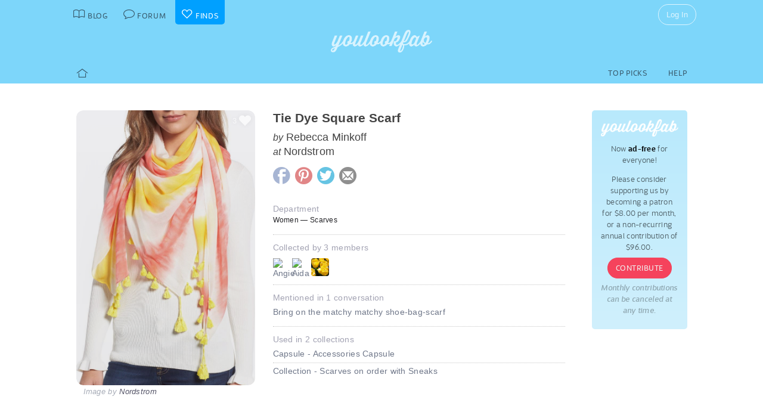

--- FILE ---
content_type: text/html; charset=UTF-8
request_url: https://youlookfab.com/finds/item/?product=72235
body_size: 10782
content:
<!DOCTYPE html>
		<!--[if lt IE 7]>      <html class="no-js lt-ie9 lt-ie8 lt-ie7"> <![endif]-->
		<!--[if IE 7]>         <html class="no-js lt-ie9 lt-ie8"> <![endif]-->
		<!--[if IE 8]>         <html class="no-js lt-ie9"> <![endif]-->
		<!--[if gt IE 8]><!--> <html class="no-js "> <!--<![endif]-->
		<head>
		  <meta charset="utf-8">
			<meta http-equiv="X-UA-Compatible" content="IE=edge,chrome=1">
						
		  <title>Item  &#8211;  YouLookFab Finds</title>
			
			<link href="https://plus.google.com/+Youlookfab" rel="publisher" />

					<!-- Google tag (gtag.js) -->
		<script async src="https://www.googletagmanager.com/gtag/js?id=G-JP7CCZ3YZC"></script>
		<script>
		  window.dataLayer = window.dataLayer || [];
		  function gtag(){dataLayer.push(arguments);}
		  gtag('js', new Date());

		  gtag('config', 'G-JP7CCZ3YZC');
		</script>
			<meta name="google-site-verification" content="PBGj2qKFZGcOJfRkw9WZ2-qfowHBMvS6AOAhQhFdtsE" />
	<meta name="alexaVerifyID" content="DuclDbkYvErqwT6ED45_nZBsPU4" />	
	<script type="text/javascript">var bb_ajaxurl = "https://youlookfab.com/welookfab/bb-admin/admin-ajax.php";</script>
<script type="text/javascript">var ajaxurl = "https://youlookfab.com/wp-admin/admin-ajax.php";</script>
		<script type="text/javascript">
			window._wpemojiSettings = {"baseUrl":"https:\/\/s.w.org\/images\/core\/emoji\/72x72\/","ext":".png","source":{"concatemoji":"https:\/\/youlookfab.com\/finds\/wp-includes\/js\/wp-emoji-release.min.js?ver=4.4.1"}};
			!function(a,b,c){function d(a){var c,d=b.createElement("canvas"),e=d.getContext&&d.getContext("2d");return e&&e.fillText?(e.textBaseline="top",e.font="600 32px Arial","flag"===a?(e.fillText(String.fromCharCode(55356,56806,55356,56826),0,0),d.toDataURL().length>3e3):"diversity"===a?(e.fillText(String.fromCharCode(55356,57221),0,0),c=e.getImageData(16,16,1,1).data.toString(),e.fillText(String.fromCharCode(55356,57221,55356,57343),0,0),c!==e.getImageData(16,16,1,1).data.toString()):("simple"===a?e.fillText(String.fromCharCode(55357,56835),0,0):e.fillText(String.fromCharCode(55356,57135),0,0),0!==e.getImageData(16,16,1,1).data[0])):!1}function e(a){var c=b.createElement("script");c.src=a,c.type="text/javascript",b.getElementsByTagName("head")[0].appendChild(c)}var f,g;c.supports={simple:d("simple"),flag:d("flag"),unicode8:d("unicode8"),diversity:d("diversity")},c.DOMReady=!1,c.readyCallback=function(){c.DOMReady=!0},c.supports.simple&&c.supports.flag&&c.supports.unicode8&&c.supports.diversity||(g=function(){c.readyCallback()},b.addEventListener?(b.addEventListener("DOMContentLoaded",g,!1),a.addEventListener("load",g,!1)):(a.attachEvent("onload",g),b.attachEvent("onreadystatechange",function(){"complete"===b.readyState&&c.readyCallback()})),f=c.source||{},f.concatemoji?e(f.concatemoji):f.wpemoji&&f.twemoji&&(e(f.twemoji),e(f.wpemoji)))}(window,document,window._wpemojiSettings);
		</script>
		<style type="text/css">
img.wp-smiley,
img.emoji {
	display: inline !important;
	border: none !important;
	box-shadow: none !important;
	height: 1em !important;
	width: 1em !important;
	margin: 0 .07em !important;
	vertical-align: -0.1em !important;
	background: none !important;
	padding: 0 !important;
}
</style>
<link rel='https://api.w.org/' href='https://youlookfab.com/finds/wp-json/' />
<link rel="EditURI" type="application/rsd+xml" title="RSD" href="https://youlookfab.com/finds/xmlrpc.php?rsd" />
<link rel="wlwmanifest" type="application/wlwmanifest+xml" href="https://youlookfab.com/finds/wp-includes/wlwmanifest.xml" /> 
<link rel="canonical" href="https://youlookfab.com/finds/item/" />
<link rel='shortlink' href='https://youlookfab.com/finds/?p=42' />
<link rel="alternate" type="application/json+oembed" href="https://youlookfab.com/finds/wp-json/oembed/1.0/embed?url=https%3A%2F%2Fyoulookfab.com%2Ffinds%2Fitem%2F" />
<link rel="alternate" type="text/xml+oembed" href="https://youlookfab.com/finds/wp-json/oembed/1.0/embed?url=https%3A%2F%2Fyoulookfab.com%2Ffinds%2Fitem%2F&#038;format=xml" />
		<link rel="shortcut icon" href="https://youlookfab.com/fab-theme/youlookfab7.5/images/favicon.ico?v=?v=youlookfab7.5-1234" type="image/x-icon" />
		<link rel="apple-touch-icon" href="https://youlookfab.com/fab-theme/youlookfab7.5/images/touch-icon-180x180.png?v=?v=youlookfab7.5-1234">
		<meta name="apple-mobile-web-app-title" content="YouLookFab">
		
		<link rel="stylesheet" href="https://youlookfab.com/fab-theme/youlookfab7.5/styles/css/finds.css?v=youlookfab7.5-1234"><meta property="og:site_name" content="YouLookFab"><meta property="og:title" content="Tie Dye Square Scarf"><meta property="og:type" content="website"><meta property="og:url" content="https://youlookfab.com/finds/item/?product=72235"><meta property="og:image" content="https://youlookfab.com/upload/products/f26c86c2e5e574cf072f43fa3e5612dc873-image.jpg"><meta property="og:description" content="I found this item at youlookfab.com. It is available at Nordstrom.">		
					<meta name="description" content="Rebecca Minkoff - Tie Dye Square Scarf">	
		
				
			<meta name="keywords" content="fashion,style,Scarves,Nordstrom,Rebecca Minkoff">
					
				
					
				<script src="https://youlookfab.com/fab-theme/youlookfab7.5/scripts/lib/modernizr/modernizr-2.6.2.min.js"></script>
				</head>
		<body class=" finds item no-background logged-out">
			
								
			<!--[if lt IE 8]>
      	<div class="site-error">You are using an <strong>outdated</strong> browser. Please <a href="http://browsehappy.com/">upgrade your browser</a> or <a href="http://www.google.com/chromeframe/?redirect=true">activate Google Chrome Frame</a> to improve your experience.</div>
			<![endif]-->
			<noscript>
				<div class="site-error">
					Please <a href="http://enable-javascript.com/" target="_blank">enable Javascript</a> in your browser to get the full YLF experience.
				</div>
			</noscript>
		
									
								

				
					<div id="container">
					
						<div id="header">
									<div id="titlebar">
			<div class="stretchy-content-area">
						<table class="titlebar-nav">
			<tr>
				<td class="blog title-tab">
					<a href="https://youlookfab.com/">
						<span aria-hidden="true" class="icon icon-blog"></span>
						<span class="tab-text">Blog</span>
					</a>
				</td>
				<td class="forum title-tab">
					<a href="https://youlookfab.com/welookfab/">
						<span aria-hidden="true" class="icon icon-forum"></span>
						<span class="tab-text">Forum</span>
					</a>
				</td>
									<td class="finds title-tab">
						<a href="https://youlookfab.com/finds/">
							<span aria-hidden="true" class="icon icon-finds"></span>
							<span class="tab-text">Finds</span>
						</a>
					</td>
							</tr>
		</table>
		<div class="titlebar-right">
							<div class="titlebar-search">
									</div>
						
	<div class="modal-popup click-popup login-button fg-content">
				
		<div class="open-popup"><span  class = "titlebar-login" >Log In</span></div>
		<div class="popup-background" style="display: none;"> 			<div class="popup-window">
				<div class="popup-arrow"></div>
				<div class="popup-inner">
					<div class="popup-content">
								<div class="popup-header">
			<h1 class="big-logo"><a href="https://youlookfab.com"></a></h1>
		</div>
			
	
	<form class="login" name="login-form" action="https://youlookfab.com/login/" method="post">
		
					<label for="log">Username</label>
			  <input type="text" name="log" placeholder="Username">
		
					<label for="pwd">Password</label>
		    <input type="password" name="pwd" placeholder="Password">

		<label class="remember">
			<input name="rememberme" type="checkbox" class="rememberme" value="forever" />
			Remember Me		</label>

		<input type="submit" name="wp-submit" class="wp-submit" value="Log In" />

		<div class="clear"></div>
	
		<input type="hidden" name="redirect_to" value="/finds/item/?product=72235" />		
	</form>

		
	<div class="popup-footer signup">	
		<p class="fg-explanation">Not a member? <a href="https://youlookfab.com/signup/">Sign up</a> to chat about style and share outfits with a friendly community.</p>		
	</div>
	
						</div>
											<div class="close-popup">&times;</div>
									</div>
			</div>
			<div class="clear"></div>
		</div>
			</div>

	 
		</div>
						<div class="clear"></div>
			</div>
		</div>
											
		<div id="masthead" class="body-part">
			<div class="content-area">
				<div   ><h1  class = "small-logo" ><a     href="https://youlookfab.com"   ><div class="for-subscriber" title="Thank you for being a Patron"><span aria-hidden="true" class="icon icon-heart"></span></div></a></h1></div>				<div class="clear"></div>
			</div>
		</div>
								</div>

						<div id="main" class="body-part">
						
								
		<div id="menubar">
			<div class="stretchy-content-area">
					
		
		<div class="menubar menu-left">
			<div class="menu-selector">
				<a class="all " href="https://youlookfab.com/finds/">
					<span aria-hidden="true" class="icon icon-home"></span>				</a>
							</div>
			
					</div>
		
					<div class="menubar menu-right">
				<div class="menu-selector">
					<a class="picks " href="https://youlookfab.com/finds/picks/">Top Picks</a>	
					<a class="help " href="https://youlookfab.com/finds/help/">Help</a>
				</div>
			
							</div>
		
						<div class="clear"></div>
			</div>
			<div class="clear"></div>
		</div>
				
							<div id="page">
								
									<section>
				<div class="content-area">
					<div class="right-column content-column">
						<div class="content-block fg-content">
																<div class="payments-subscribe-sidebar">
			<div class="payments-logo">
			</div>
			<p>
				Now <strong>ad-free</strong> for everyone!
			</p> 
			<p>
				Please consider supporting us by becoming a patron for $8.00 per month, or a non-recurring annual contribution of $96.00.
			</p>	
			<a class = "payments-subscribe-button-new"    href="https://youlookfab.com/contribute/"   >Contribute</a>			<p class="fineprint">
				Monthly contributions can be canceled at any time.
			</p>
		</div>
								</div>
					</div>

							
					<article class="finds-product finds-product-page left-column content-column noncollected finds-stage-1 finds-product-72235 collector-product" id="" data-product-id="72235">		
		<header class="left-block-primary content-block">
							
		<a class="item-source" href="http://shop.nordstrom.com/S/4604807?fashionColor=HIBISCUS%20RED%20SWATCH%20IMAGE%20SELECTED"  onclick="clicky.log('http://72235.youlookfab_finds.find','Tie Dye Square Scarf');" target="_blank">
			<div class="item-title">
				Tie Dye Square Scarf			</div>
							<div class="item-brand">
					<span class="prefix">by</span> Rebecca Minkoff				</div>
										<div class="item-store">
					<span class="prefix">at</span> Nordstrom				</div>
					</a>
	
								
					
		<div class="item-share item-share-simple finds-share ">
			<a class="finds-share-facebook sharing-popup" href="https://www.facebook.com/sharer/sharer.php?u=https%3A%2F%2Fyoulookfab.com%2Ffinds%2Fitem%2F%3Fproduct%3D72235">
				<span aria-hidden="true" class="icon icon-facebook"></span>			</a>
			<a class="finds-share-pinterest sharing-popup" data-pin-do="none" href="http://pinterest.com/pin/create/button/?url=https%3A%2F%2Fyoulookfab.com%2Ffinds%2Fitem%2F%3Fproduct%3D72235&media=https%3A%2F%2Fyoulookfab.com%2Fupload%2Fproducts%2Ff26c86c2e5e574cf072f43fa3e5612dc873-image.jpg&description=Tie%20Dye%20Square%20Scarf">
				<span aria-hidden="true" class="icon icon-pinterest"></span>			</a>
			<a class="finds-share-twitter sharing-popup" href="http://twitter.com/home?status=Tie%20Dye%20Square%20Scarf%20https%3A%2F%2Fyoulookfab.com%2Ffinds%2Fitem%2F%3Fproduct%3D72235%20via%20%40youlookfab">
				<span aria-hidden="true" class="icon icon-twitter"></span>			</a>
			<a class="finds-share-email" href="mailto:?subject=Fab%20Find&body=I%20thought%20you%20might%20like%20this%20item%3A%20https%3A%2F%2Fyoulookfab.com%2Ffinds%2Fitem%2F%3Fproduct%3D72235">
				<span aria-hidden="true" class="icon icon-email"></span>			</a>
		</div>
		
				</header>
		
		<div class="left-block-secondary content-block">
			<div class="finds-product-card">
						
		<div class="finds-product-image">
			<a class="finds-product-link" href="http://shop.nordstrom.com/S/4604807?fashionColor=HIBISCUS%20RED%20SWATCH%20IMAGE%20SELECTED"  onclick="clicky.log('http://72235.youlookfab_finds.find','Tie Dye Square Scarf');" target="_blank">
				<img class="product-image" data-original="https://youlookfab.com/upload/products/f26c86c2e5e574cf072f43fa3e5612dc873-image.jpg" src="https://youlookfab.com/upload/products/f26c86c2e5e574cf072f43fa3e5612dc873-place.png">
				<div class="finds-product-link-overlay"></div>
								
				
		<div class="product-text-overlay-outer">
			<div class="product-text-overlay-inner">
				<div class="product-text">
					<div  class = "product-store" >Shop for this item at Nordstrom</div>				</div>
			</div>
		</div>
		
					</a>
			
								
						
							<div class="finds-product-picked ">
					<span aria-hidden="true" class="icon icon-checkmark"></span><span class="description-text not-small">Top Pick</span>
				</div>
						
						
								<div class="finds-collect-count">
						<div data-id="72235">
							<span class="button-text"><span  class = "finds-number-count number-count description-text" >3</span><span aria-hidden="true" class="icon icon-heart"></span></span>
						</div>
					</div>
							</div>
		
					</div>
		 
			<div class="item-credit">
						 			<span class="default-cover">Image by <a   target = "_blank"  href="http://nordstrom.com"   >Nordstrom</a></span>
					 			<span class="custom-cover">Image by you - <a class="restore-cover" href="">restore default cover</a></span>
	 		</div>
		</div>
				
		<div class="item-details left-block-primary content-block">
								
		<div class="finds-meta finds-department">
			<label>Department</label>
							<div class="noncollected-only">Women &mdash; Scarves</div>
					</div>
		
								
			<div class="collected-only">
							</div>
			
							<div class="finds-meta finds-collected-by">
					Collected by 3 members					<div class="finds-meta-attachments">
						<a class = "finds-collector"  target = "_blank"  href="https://youlookfab.com/member/angie/"   ><img src="https://youlookfab.com/upload/avatars/4eb33d758365122e845172b90e0854c8163-bpthumb.jpg" class="avatar-thumb" id=""  title="Angie" alt="Angie" /></a><a class = "finds-collector"  target = "_blank"  href="https://youlookfab.com/member/aida/"   ><img src="https://youlookfab.com/upload/avatars/5197f43a3e449f170c5010d5c767aa8072c8-bpthumb.jpg" class="avatar-thumb" id=""  title="Aida" alt="Aida" /></a><a class = "finds-collector"  target = "_blank"  href="https://youlookfab.com/member/chocogirl/"   ><img src="https://youlookfab.com/fab-theme/youlookfab7.5/avatars/default11-bpthumb.jpg" class="avatar-thumb" id=""  title="Annie" alt="Annie" /></a>						<div class="clear"></div>
					</div>
				</div>
													
			<div class="finds-meta finds-mentions">
				Mentioned in 1 conversation										<div class="finds-meta-attachments">
						<a href="https://youlookfab.com/welookfab/topic/bring-on-the-matchy-matchy-shoe-bag-scarf" target="_blank">Bring on the matchy matchy shoe-bag-scarf</a>
					</div>
							</div>
			
									
			<div class="finds-meta finds-mentions">
				Used in 2 collections										<div class="finds-meta-attachments">
						<a href="https://youlookfab.com/finds/collections/?collection=11572" target="_blank">Capsule - Accessories Capsule</a>
					</div>
									<div class="finds-meta-attachments">
						<a href="https://youlookfab.com/finds/collections/?collection=4186" target="_blank">Collection - Scarves on order with Sneaks</a>
					</div>
							</div>
			
						
					</div>
		<div class="clear"></div>
		
		<div class="collected-only left-block-full content-block">	
			<div class="section-title">Your Photos of this Item</div><div  class = "images-uploaded" ><div id="image-uploader" data-object="{&quot;product_id&quot;:&quot;72235&quot;}"></div></div>		</div>
		<div class="clear"></div>
		<div class="left-block-full content-block">
					</div>
		
		</article>				
											<article class="finds-related-products left-column content-column">
				
							<div class="left-block-full content-block">					
								<div class="section-title">
									Recently collected from <span class="proper-noun">Nordstrom</span>
								</div>
								<div id = "finds-page"  ><div id = "finds-pagination" class = "browse-pagination browse-pagination-top" ><div  class = "pagination-links" ><span  class = "page-numbers" >Page 1</span><a href="" data-page="2" class="page-numbers next"></a><div  class = "clear" ></div></div></div><div  class = "finds-group-container finds-product-card-group finds-group-card-small" ><div  class = "finds-card-size" ><span  class = "small" >S</span><span  class = "medium" >M</span><span  class = "large" >L</span><input type="hidden" name="finds-card-size" id="finds-card-size" value="small"></div><div class="finds-loading"><div class="spinner"></div></div><div class="finds-group finds-group-loading">		<div class="finds-item finds-page-1 finds-decapage-0" id="223121">
					<div class="finds-item-content">
			<div class="finds-product finds-product-card  noncollected finds-stage-1 finds-product-223121 collector-product" id="" data-product-id="223121">		
		<div class="finds-product-image">
			<a class="finds-product-link" href="https://www.nordstrom.com/s/nadege-dress/8805599?fashionColor=Yellow%20Flower%20Fields"  onclick="clicky.log('http://223121.youlookfab_finds.find','Nadege Dress');" target="_blank">
				<img class="product-image" data-original="https://youlookfab.com/upload/products/7f9899f2e317178c7562246982077a8b713-mini.jpg" src="https://youlookfab.com/upload/products/7f9899f2e317178c7562246982077a8b713-place.png">
				<div class="finds-product-link-overlay"></div>
								
				
		<div class="product-text-overlay-outer">
			<div class="product-text-overlay-inner">
				<div class="product-text">
					<div  class = "product-store" >Nordstrom</div><div  class = "not-small product-title" >LA LIGNE Nadege Dress</div>				</div>
			</div>
		</div>
		
					</a>
			
								
							<a class="finds-product-info-link" target="_blank" href="https://youlookfab.com/finds/item/?product=223121">
					<span aria-hidden="true" class="icon icon-info"></span>				</a>
				<div class="finds-product-info">
					<span aria-hidden="true" class="icon icon-info"></span>					<span class="description-text"><span class="not-small">View </span>Info</span>
				</div>
						
							<div class="finds-product-picked ">
					<span aria-hidden="true" class="icon icon-checkmark"></span><span class="description-text not-small">Top Pick</span>
				</div>
						
						
								<div class="finds-collect-count">
						<div data-id="223121">
							<span class="button-text"><span  class = "finds-number-count number-count description-text" >1</span><span aria-hidden="true" class="icon icon-heart"></span></span>
						</div>
					</div>
							</div>
		
		</div>		</div>
				</div>
				<div class="finds-item finds-page-1 finds-decapage-0" id="223119">
					<div class="finds-item-content">
			<div class="finds-product finds-product-card  noncollected finds-stage-1 finds-product-223119 collector-product" id="" data-product-id="223119">		
		<div class="finds-product-image">
			<a class="finds-product-link" href="https://www.nordstrom.com/s/enamel-blue-butterfly-bangle/8706778?fashionColor=Multi%20&%20Gold"  onclick="clicky.log('http://223119.youlookfab_finds.find','Enamel Blue Butterfly Bangle');" target="_blank">
				<img class="product-image" data-original="https://youlookfab.com/upload/products/dde6a0d051f622cbc24c2599d63ff140686-mini.jpg" src="https://youlookfab.com/upload/products/dde6a0d051f622cbc24c2599d63ff140686-place.png">
				<div class="finds-product-link-overlay"></div>
								
				
		<div class="product-text-overlay-outer">
			<div class="product-text-overlay-inner">
				<div class="product-text">
					<div  class = "product-store" >Nordstrom</div><div  class = "not-small product-title" >Fable England Enamel Blue Butterfly Bangle</div>				</div>
			</div>
		</div>
		
					</a>
			
								
							<a class="finds-product-info-link" target="_blank" href="https://youlookfab.com/finds/item/?product=223119">
					<span aria-hidden="true" class="icon icon-info"></span>				</a>
				<div class="finds-product-info">
					<span aria-hidden="true" class="icon icon-info"></span>					<span class="description-text"><span class="not-small">View </span>Info</span>
				</div>
						
							<div class="finds-product-picked ">
					<span aria-hidden="true" class="icon icon-checkmark"></span><span class="description-text not-small">Top Pick</span>
				</div>
						
						
								<div class="finds-collect-count">
						<div data-id="223119">
							<span class="button-text"><span  class = "finds-number-count number-count description-text" >1</span><span aria-hidden="true" class="icon icon-heart"></span></span>
						</div>
					</div>
							</div>
		
		</div>		</div>
				</div>
				<div class="finds-item finds-page-1 finds-decapage-0" id="223118">
					<div class="finds-item-content">
			<div class="finds-product finds-product-card  noncollected finds-stage-1 finds-product-223118 collector-product" id="" data-product-id="223118">		
		<div class="finds-product-image">
			<a class="finds-product-link" href="https://www.nordstrom.com/s/enamel-blue-butterfly-short-necklace/8706782?fashionColor=Multi%20&%20Gold"  onclick="clicky.log('http://223118.youlookfab_finds.find','Enamel Blue Butterfly Short Necklace');" target="_blank">
				<img class="product-image" data-original="https://youlookfab.com/upload/products/04fd568f4d7b52a34dfe32eba6da28f7557-mini.jpg" src="https://youlookfab.com/upload/products/04fd568f4d7b52a34dfe32eba6da28f7557-place.png">
				<div class="finds-product-link-overlay"></div>
								
				
		<div class="product-text-overlay-outer">
			<div class="product-text-overlay-inner">
				<div class="product-text">
					<div  class = "product-store" >Nordstrom</div><div  class = "not-small product-title" >Fable England Enamel Blue Butterfly Short Necklace</div>				</div>
			</div>
		</div>
		
					</a>
			
								
							<a class="finds-product-info-link" target="_blank" href="https://youlookfab.com/finds/item/?product=223118">
					<span aria-hidden="true" class="icon icon-info"></span>				</a>
				<div class="finds-product-info">
					<span aria-hidden="true" class="icon icon-info"></span>					<span class="description-text"><span class="not-small">View </span>Info</span>
				</div>
						
							<div class="finds-product-picked ">
					<span aria-hidden="true" class="icon icon-checkmark"></span><span class="description-text not-small">Top Pick</span>
				</div>
						
						
								<div class="finds-collect-count">
						<div data-id="223118">
							<span class="button-text"><span  class = "finds-number-count number-count description-text" >1</span><span aria-hidden="true" class="icon icon-heart"></span></span>
						</div>
					</div>
							</div>
		
		</div>		</div>
				</div>
				<div class="finds-item finds-page-1 finds-decapage-0" id="223117">
					<div class="finds-item-content">
			<div class="finds-product finds-product-card  noncollected finds-stage-1 finds-product-223117 collector-product" id="" data-product-id="223117">		
		<div class="finds-product-image">
			<a class="finds-product-link" href="https://www.nordstrom.com/s/dragonfly-crystal-necklace/8706047?fashionColor=Blue%20&%20Gold"  onclick="clicky.log('http://223117.youlookfab_finds.find','Dragonfly Crystal Necklace');" target="_blank">
				<img class="product-image" data-original="https://youlookfab.com/upload/products/26a2d14bcfee077681720333d3c6ae07757-mini.jpg" src="https://youlookfab.com/upload/products/26a2d14bcfee077681720333d3c6ae07757-place.png">
				<div class="finds-product-link-overlay"></div>
								
				
		<div class="product-text-overlay-outer">
			<div class="product-text-overlay-inner">
				<div class="product-text">
					<div  class = "product-store" >Nordstrom</div><div  class = "not-small product-title" >Fable England Dragonfly Crystal Necklace</div>				</div>
			</div>
		</div>
		
					</a>
			
								
							<a class="finds-product-info-link" target="_blank" href="https://youlookfab.com/finds/item/?product=223117">
					<span aria-hidden="true" class="icon icon-info"></span>				</a>
				<div class="finds-product-info">
					<span aria-hidden="true" class="icon icon-info"></span>					<span class="description-text"><span class="not-small">View </span>Info</span>
				</div>
						
							<div class="finds-product-picked ">
					<span aria-hidden="true" class="icon icon-checkmark"></span><span class="description-text not-small">Top Pick</span>
				</div>
						
						
								<div class="finds-collect-count">
						<div data-id="223117">
							<span class="button-text"><span  class = "finds-number-count number-count description-text" >2</span><span aria-hidden="true" class="icon icon-heart"></span></span>
						</div>
					</div>
							</div>
		
		</div>		</div>
				</div>
				<div class="finds-item finds-page-1 finds-decapage-0" id="223116">
					<div class="finds-item-content">
			<div class="finds-product finds-product-card  noncollected finds-stage-1 finds-product-223116 collector-product" id="" data-product-id="223116">		
		<div class="finds-product-image">
			<a class="finds-product-link" href="https://www.nordstrom.com/s/mallie-short-sleeve-cable-cardigan/8457995"  onclick="clicky.log('http://223116.youlookfab_finds.find','Mallie Short Sleeve Cable Cardigan');" target="_blank">
				<img class="product-image" data-original="https://youlookfab.com/upload/products/b058e8b0f4c7ae2e99a3472d0b399c22585-mini.jpg" src="https://youlookfab.com/upload/products/b058e8b0f4c7ae2e99a3472d0b399c22585-place.png">
				<div class="finds-product-link-overlay"></div>
								
				
		<div class="product-text-overlay-outer">
			<div class="product-text-overlay-inner">
				<div class="product-text">
					<div  class = "product-store" >Nordstrom</div><div  class = "not-small product-title" >Wayf Mallie Short Sleeve Cable Cardigan</div>				</div>
			</div>
		</div>
		
					</a>
			
								
							<a class="finds-product-info-link" target="_blank" href="https://youlookfab.com/finds/item/?product=223116">
					<span aria-hidden="true" class="icon icon-info"></span>				</a>
				<div class="finds-product-info">
					<span aria-hidden="true" class="icon icon-info"></span>					<span class="description-text"><span class="not-small">View </span>Info</span>
				</div>
						
							<div class="finds-product-picked ">
					<span aria-hidden="true" class="icon icon-checkmark"></span><span class="description-text not-small">Top Pick</span>
				</div>
						
						
								<div class="finds-collect-count">
						<div data-id="223116">
							<span class="button-text"><span  class = "finds-number-count number-count description-text" >1</span><span aria-hidden="true" class="icon icon-heart"></span></span>
						</div>
					</div>
							</div>
		
		</div>		</div>
				</div>
				<div class="finds-item finds-page-1 finds-decapage-0" id="223115">
					<div class="finds-item-content">
			<div class="finds-product finds-product-card  noncollected finds-stage-1 finds-product-223115 collector-product" id="" data-product-id="223115">		
		<div class="finds-product-image">
			<a class="finds-product-link" href="https://www.nordstrom.com/s/addison-mock-neck-sweater/8595868?fashionColor=Raisin"  onclick="clicky.log('http://223115.youlookfab_finds.find','Addison Mock Neck Sweater');" target="_blank">
				<img class="product-image" data-original="https://youlookfab.com/upload/products/67f9fc334af28a56891c23d33549c771683-mini.jpg" src="https://youlookfab.com/upload/products/67f9fc334af28a56891c23d33549c771683-place.png">
				<div class="finds-product-link-overlay"></div>
								
				
		<div class="product-text-overlay-outer">
			<div class="product-text-overlay-inner">
				<div class="product-text">
					<div  class = "product-store" >Nordstrom</div><div  class = "not-small product-title" >Wayf Addison Mock Neck Sweater</div>				</div>
			</div>
		</div>
		
					</a>
			
								
							<a class="finds-product-info-link" target="_blank" href="https://youlookfab.com/finds/item/?product=223115">
					<span aria-hidden="true" class="icon icon-info"></span>				</a>
				<div class="finds-product-info">
					<span aria-hidden="true" class="icon icon-info"></span>					<span class="description-text"><span class="not-small">View </span>Info</span>
				</div>
						
							<div class="finds-product-picked ">
					<span aria-hidden="true" class="icon icon-checkmark"></span><span class="description-text not-small">Top Pick</span>
				</div>
						
						
								<div class="finds-collect-count">
						<div data-id="223115">
							<span class="button-text"><span  class = "finds-number-count number-count description-text" >1</span><span aria-hidden="true" class="icon icon-heart"></span></span>
						</div>
					</div>
							</div>
		
		</div>		</div>
				</div>
				<div class="finds-item finds-page-1 finds-decapage-0" id="223114">
					<div class="finds-item-content">
			<div class="finds-product finds-product-card  noncollected finds-stage-1 finds-product-223114 collector-product" id="" data-product-id="223114">		
		<div class="finds-product-image">
			<a class="finds-product-link" href="https://www.nordstrom.com/s/1940s-ginger-wide-leg-pants/8109162?fashionColor=Burgundy%20Plaid"  onclick="clicky.log('http://223114.youlookfab_finds.find','1940s Ginger Wide Leg Pants');" target="_blank">
				<img class="product-image" data-original="https://youlookfab.com/upload/products/3a2e57853d0f820c125ef0ed34e0d6ba382-mini.jpg" src="https://youlookfab.com/upload/products/3a2e57853d0f820c125ef0ed34e0d6ba382-place.png">
				<div class="finds-product-link-overlay"></div>
								
				
		<div class="product-text-overlay-outer">
			<div class="product-text-overlay-inner">
				<div class="product-text">
					<div  class = "product-store" >Nordstrom</div><div  class = "not-small product-title" >Unique Vintage 1940s Ginger Wide Leg Pants</div>				</div>
			</div>
		</div>
		
					</a>
			
								
							<a class="finds-product-info-link" target="_blank" href="https://youlookfab.com/finds/item/?product=223114">
					<span aria-hidden="true" class="icon icon-info"></span>				</a>
				<div class="finds-product-info">
					<span aria-hidden="true" class="icon icon-info"></span>					<span class="description-text"><span class="not-small">View </span>Info</span>
				</div>
						
							<div class="finds-product-picked ">
					<span aria-hidden="true" class="icon icon-checkmark"></span><span class="description-text not-small">Top Pick</span>
				</div>
						
						
								<div class="finds-collect-count">
						<div data-id="223114">
							<span class="button-text"><span  class = "finds-number-count number-count description-text" >1</span><span aria-hidden="true" class="icon icon-heart"></span></span>
						</div>
					</div>
							</div>
		
		</div>		</div>
				</div>
				<div class="finds-item finds-page-1 finds-decapage-0" id="223113">
					<div class="finds-item-content">
			<div class="finds-product finds-product-card  noncollected finds-stage-1 finds-product-223113 collector-product" id="" data-product-id="223113">		
		<div class="finds-product-image">
			<a class="finds-product-link" href="https://www.nordstrom.com/s/charlie-super-high-waist-crop-barrel-jeans/8377083"  onclick="clicky.log('http://223113.youlookfab_finds.find','Charlie Super High Waist Crop Barrel Jeans');" target="_blank">
				<img class="product-image" data-original="https://youlookfab.com/upload/products/28a656ea5eaacdab3bf14346a4fac498231-mini.jpg" src="https://youlookfab.com/upload/products/28a656ea5eaacdab3bf14346a4fac498231-place.png">
				<div class="finds-product-link-overlay"></div>
								
				
		<div class="product-text-overlay-outer">
			<div class="product-text-overlay-inner">
				<div class="product-text">
					<div  class = "product-store" >Nordstrom</div><div  class = "not-small product-title" >Rag & Bone Charlie Super High Waist Crop Barrel Jeans</div>				</div>
			</div>
		</div>
		
					</a>
			
								
							<a class="finds-product-info-link" target="_blank" href="https://youlookfab.com/finds/item/?product=223113">
					<span aria-hidden="true" class="icon icon-info"></span>				</a>
				<div class="finds-product-info">
					<span aria-hidden="true" class="icon icon-info"></span>					<span class="description-text"><span class="not-small">View </span>Info</span>
				</div>
						
							<div class="finds-product-picked ">
					<span aria-hidden="true" class="icon icon-checkmark"></span><span class="description-text not-small">Top Pick</span>
				</div>
						
						
								<div class="finds-collect-count">
						<div data-id="223113">
							<span class="button-text"><span  class = "finds-number-count number-count description-text" >1</span><span aria-hidden="true" class="icon icon-heart"></span></span>
						</div>
					</div>
							</div>
		
		</div>		</div>
				</div>
				<div class="finds-item finds-page-1 finds-decapage-0" id="223112">
					<div class="finds-item-content">
			<div class="finds-product finds-product-card  noncollected finds-stage-1 finds-product-223112 collector-product" id="" data-product-id="223112">		
		<div class="finds-product-image">
			<a class="finds-product-link" href="https://www.nordstrom.com/s/daria-barrel-leg-jeans-coated-black/8622865?fashionColor=Coated%20Black"  onclick="clicky.log('http://223112.youlookfab_finds.find','Daria Barrel Leg Jeans');" target="_blank">
				<img class="product-image" data-original="https://youlookfab.com/upload/products/606c4456767eb61336c867362f5eb9db331-mini.jpg" src="https://youlookfab.com/upload/products/606c4456767eb61336c867362f5eb9db331-place.png">
				<div class="finds-product-link-overlay"></div>
								
				
		<div class="product-text-overlay-outer">
			<div class="product-text-overlay-inner">
				<div class="product-text">
					<div  class = "product-store" >Nordstrom</div><div  class = "not-small product-title" >AllSaints Daria Barrel Leg Jeans</div>				</div>
			</div>
		</div>
		
					</a>
			
								
							<a class="finds-product-info-link" target="_blank" href="https://youlookfab.com/finds/item/?product=223112">
					<span aria-hidden="true" class="icon icon-info"></span>				</a>
				<div class="finds-product-info">
					<span aria-hidden="true" class="icon icon-info"></span>					<span class="description-text"><span class="not-small">View </span>Info</span>
				</div>
						
							<div class="finds-product-picked ">
					<span aria-hidden="true" class="icon icon-checkmark"></span><span class="description-text not-small">Top Pick</span>
				</div>
						
						
								<div class="finds-collect-count">
						<div data-id="223112">
							<span class="button-text"><span  class = "finds-number-count number-count description-text" >1</span><span aria-hidden="true" class="icon icon-heart"></span></span>
						</div>
					</div>
							</div>
		
		</div>		</div>
				</div>
				<div class="finds-item finds-page-1 finds-decapage-0" id="223111">
					<div class="finds-item-content">
			<div class="finds-product finds-product-card  noncollected finds-stage-1 finds-product-223111 collector-product" id="" data-product-id="223111">		
		<div class="finds-product-image">
			<a class="finds-product-link" href="https://www.nordstrom.com/s/daze-westward-high-waist-ankle-barrel-leg-jeans-authentic/8490934?fashionColor=Authentic"  onclick="clicky.log('http://223111.youlookfab_finds.find','Westward High Waist Ankle Barrel Leg Jeans');" target="_blank">
				<img class="product-image" data-original="https://youlookfab.com/upload/products/860b6847922b2c39c3e15ec472e6cd2d174-mini.jpg" src="https://youlookfab.com/upload/products/860b6847922b2c39c3e15ec472e6cd2d174-place.png">
				<div class="finds-product-link-overlay"></div>
								
				
		<div class="product-text-overlay-outer">
			<div class="product-text-overlay-inner">
				<div class="product-text">
					<div  class = "product-store" >Nordstrom</div><div  class = "not-small product-title" >DAZE Westward High Waist Ankle Barrel Leg Jeans</div>				</div>
			</div>
		</div>
		
					</a>
			
								
							<a class="finds-product-info-link" target="_blank" href="https://youlookfab.com/finds/item/?product=223111">
					<span aria-hidden="true" class="icon icon-info"></span>				</a>
				<div class="finds-product-info">
					<span aria-hidden="true" class="icon icon-info"></span>					<span class="description-text"><span class="not-small">View </span>Info</span>
				</div>
						
							<div class="finds-product-picked ">
					<span aria-hidden="true" class="icon icon-checkmark"></span><span class="description-text not-small">Top Pick</span>
				</div>
						
						
								<div class="finds-collect-count">
						<div data-id="223111">
							<span class="button-text"><span  class = "finds-number-count number-count description-text" >1</span><span aria-hidden="true" class="icon icon-heart"></span></span>
						</div>
					</div>
							</div>
		
		</div>		</div>
				</div>
				<div class="finds-item finds-page-1 finds-decapage-0" id="223110">
					<div class="finds-item-content">
			<div class="finds-product finds-product-card  noncollected finds-stage-1 finds-product-223110 collector-product" id="" data-product-id="223110">		
		<div class="finds-product-image">
			<a class="finds-product-link" href="https://www.nordstrom.com/s/ojai-midi-dress/8508044?fashionColor=Burgundy%20Lattice"  onclick="clicky.log('http://223110.youlookfab_finds.find','Ojai Midi Dress');" target="_blank">
				<img class="product-image" data-original="https://youlookfab.com/upload/products/6cd5a89d2a31ba031c3bda7ff42266dd600-mini.jpg" src="https://youlookfab.com/upload/products/6cd5a89d2a31ba031c3bda7ff42266dd600-place.png">
				<div class="finds-product-link-overlay"></div>
								
				
		<div class="product-text-overlay-outer">
			<div class="product-text-overlay-inner">
				<div class="product-text">
					<div  class = "product-store" >Nordstrom</div><div  class = "not-small product-title" >Wayf Ojai Midi Dress</div>				</div>
			</div>
		</div>
		
					</a>
			
								
							<a class="finds-product-info-link" target="_blank" href="https://youlookfab.com/finds/item/?product=223110">
					<span aria-hidden="true" class="icon icon-info"></span>				</a>
				<div class="finds-product-info">
					<span aria-hidden="true" class="icon icon-info"></span>					<span class="description-text"><span class="not-small">View </span>Info</span>
				</div>
						
							<div class="finds-product-picked ">
					<span aria-hidden="true" class="icon icon-checkmark"></span><span class="description-text not-small">Top Pick</span>
				</div>
						
						
								<div class="finds-collect-count">
						<div data-id="223110">
							<span class="button-text"><span  class = "finds-number-count number-count description-text" >1</span><span aria-hidden="true" class="icon icon-heart"></span></span>
						</div>
					</div>
							</div>
		
		</div>		</div>
				</div>
				<div class="finds-item finds-page-1 finds-decapage-0" id="223109">
					<div class="finds-item-content">
			<div class="finds-product finds-product-card  noncollected finds-stage-1 finds-product-223109 collector-product" id="" data-product-id="223109">		
		<div class="finds-product-image">
			<a class="finds-product-link" href="https://www.nordstrom.com/s/nordstrom-the-lennox-wide-leg-trousers/8005130?fashionColor=Black"  onclick="clicky.log('http://223109.youlookfab_finds.find','The Lennox Wide Leg Trousers');" target="_blank">
				<img class="product-image" data-original="https://youlookfab.com/upload/products/12fef1539369a65058edb3b3ea3816a6138-mini.jpg" src="https://youlookfab.com/upload/products/12fef1539369a65058edb3b3ea3816a6138-place.png">
				<div class="finds-product-link-overlay"></div>
								
				
		<div class="product-text-overlay-outer">
			<div class="product-text-overlay-inner">
				<div class="product-text">
					<div  class = "product-store" >Nordstrom</div><div  class = "not-small product-title" > The Lennox Wide Leg Trousers</div>				</div>
			</div>
		</div>
		
					</a>
			
								
							<a class="finds-product-info-link" target="_blank" href="https://youlookfab.com/finds/item/?product=223109">
					<span aria-hidden="true" class="icon icon-info"></span>				</a>
				<div class="finds-product-info">
					<span aria-hidden="true" class="icon icon-info"></span>					<span class="description-text"><span class="not-small">View </span>Info</span>
				</div>
						
							<div class="finds-product-picked ">
					<span aria-hidden="true" class="icon icon-checkmark"></span><span class="description-text not-small">Top Pick</span>
				</div>
						
						
								<div class="finds-collect-count">
						<div data-id="223109">
							<span class="button-text"><span  class = "finds-number-count number-count description-text" >1</span><span aria-hidden="true" class="icon icon-heart"></span></span>
						</div>
					</div>
							</div>
		
		</div>		</div>
				</div>
				<div class="finds-item finds-page-1 finds-decapage-0" id="223108">
					<div class="finds-item-content">
			<div class="finds-product finds-product-card  noncollected finds-stage-1 finds-product-223108 collector-product" id="" data-product-id="223108">		
		<div class="finds-product-image">
			<a class="finds-product-link" href="https://www.nordstrom.com/s/miramar-side-stripe-high-waist-wide-leg-cotton-terry-sweatpant-track-pants/8659389?fashionColor=Blue/%20Carnation%20Stripe"  onclick="clicky.log('http://223108.youlookfab_finds.find','Miramar Side Stripe High Waist Wide Leg Cotton Terry Sweatpant Track Pants');" target="_blank">
				<img class="product-image" data-original="https://youlookfab.com/upload/products/8455cc29c04845a704c9b51253d7a54a932-mini.jpg" src="https://youlookfab.com/upload/products/8455cc29c04845a704c9b51253d7a54a932-place.png">
				<div class="finds-product-link-overlay"></div>
								
				
		<div class="product-text-overlay-outer">
			<div class="product-text-overlay-inner">
				<div class="product-text">
					<div  class = "product-store" >Nordstrom</div><div  class = "not-small product-title" >Rag & Bone Miramar Side Stripe High Waist Wide Leg Cotton Terry Sweatpant Track Pants</div>				</div>
			</div>
		</div>
		
					</a>
			
								
							<a class="finds-product-info-link" target="_blank" href="https://youlookfab.com/finds/item/?product=223108">
					<span aria-hidden="true" class="icon icon-info"></span>				</a>
				<div class="finds-product-info">
					<span aria-hidden="true" class="icon icon-info"></span>					<span class="description-text"><span class="not-small">View </span>Info</span>
				</div>
						
							<div class="finds-product-picked ">
					<span aria-hidden="true" class="icon icon-checkmark"></span><span class="description-text not-small">Top Pick</span>
				</div>
						
						
								<div class="finds-collect-count">
						<div data-id="223108">
							<span class="button-text"><span  class = "finds-number-count number-count description-text" >1</span><span aria-hidden="true" class="icon icon-heart"></span></span>
						</div>
					</div>
							</div>
		
		</div>		</div>
				</div>
				<div class="finds-item finds-page-1 finds-decapage-0" id="223107">
					<div class="finds-item-content">
			<div class="finds-product finds-product-card  noncollected finds-stage-1 finds-product-223107 collector-product" id="" data-product-id="223107">		
		<div class="finds-product-image">
			<a class="finds-product-link" href="https://www.nordstrom.com/s/wide-check-cashmere-scarf/8275435?fashionColor=Oxblood%20Red"  onclick="clicky.log('http://223107.youlookfab_finds.find','Wide Check Cashmere Scarf');" target="_blank">
				<img class="product-image" data-original="https://youlookfab.com/upload/products/3b66e3e2da4b7e3d28c7463067b5638d623-mini.jpg" src="https://youlookfab.com/upload/products/3b66e3e2da4b7e3d28c7463067b5638d623-place.png">
				<div class="finds-product-link-overlay"></div>
								
				
		<div class="product-text-overlay-outer">
			<div class="product-text-overlay-inner">
				<div class="product-text">
					<div  class = "product-store" >Nordstrom</div><div  class = "not-small product-title" >Burberry Wide Check Cashmere Scarf</div>				</div>
			</div>
		</div>
		
					</a>
			
								
							<a class="finds-product-info-link" target="_blank" href="https://youlookfab.com/finds/item/?product=223107">
					<span aria-hidden="true" class="icon icon-info"></span>				</a>
				<div class="finds-product-info">
					<span aria-hidden="true" class="icon icon-info"></span>					<span class="description-text"><span class="not-small">View </span>Info</span>
				</div>
						
							<div class="finds-product-picked ">
					<span aria-hidden="true" class="icon icon-checkmark"></span><span class="description-text not-small">Top Pick</span>
				</div>
						
						
								<div class="finds-collect-count">
						<div data-id="223107">
							<span class="button-text"><span  class = "finds-number-count number-count description-text" >1</span><span aria-hidden="true" class="icon icon-heart"></span></span>
						</div>
					</div>
							</div>
		
		</div>		</div>
				</div>
				<div class="finds-item finds-page-1 finds-decapage-0" id="223105">
					<div class="finds-item-content">
			<div class="finds-product finds-product-card  noncollected finds-stage-1 finds-product-223105 collector-product" id="" data-product-id="223105">		
		<div class="finds-product-image">
			<a class="finds-product-link" href="https://www.nordstrom.com/s/allsaints-clay-denim-jacket/8540371"  onclick="clicky.log('http://223105.youlookfab_finds.find','Clay Denim Jacket');" target="_blank">
				<img class="product-image" data-original="https://youlookfab.com/upload/products/4922bbe0d8a3d66d2d0f3218b5206b4c154-mini.jpg" src="https://youlookfab.com/upload/products/4922bbe0d8a3d66d2d0f3218b5206b4c154-place.png">
				<div class="finds-product-link-overlay"></div>
								
				
		<div class="product-text-overlay-outer">
			<div class="product-text-overlay-inner">
				<div class="product-text">
					<div  class = "product-store" >Nordstrom</div><div  class = "not-small product-title" >AllSaints Clay Denim Jacket</div>				</div>
			</div>
		</div>
		
					</a>
			
								
							<a class="finds-product-info-link" target="_blank" href="https://youlookfab.com/finds/item/?product=223105">
					<span aria-hidden="true" class="icon icon-info"></span>				</a>
				<div class="finds-product-info">
					<span aria-hidden="true" class="icon icon-info"></span>					<span class="description-text"><span class="not-small">View </span>Info</span>
				</div>
						
							<div class="finds-product-picked ">
					<span aria-hidden="true" class="icon icon-checkmark"></span><span class="description-text not-small">Top Pick</span>
				</div>
						
						
								<div class="finds-collect-count">
						<div data-id="223105">
							<span class="button-text"><span  class = "finds-number-count number-count description-text" >1</span><span aria-hidden="true" class="icon icon-heart"></span></span>
						</div>
					</div>
							</div>
		
		</div>		</div>
				</div>
				<div class="finds-item finds-page-1 finds-decapage-0" id="223104">
					<div class="finds-item-content">
			<div class="finds-product finds-product-card  noncollected finds-stage-1 finds-product-223104 collector-product" id="" data-product-id="223104">		
		<div class="finds-product-image">
			<a class="finds-product-link" href="https://www.nordstrom.com/s/allsaints-haldan-coated-straight-leg-jeans-burgundy-red/8563379?fashionColor=Burgundy%20Red"  onclick="clicky.log('http://223104.youlookfab_finds.find','Haldan Coated Straight Leg Jeans');" target="_blank">
				<img class="product-image" data-original="https://youlookfab.com/upload/products/9f0805a677ab7600cc195ba411cc3c57892-mini.jpg" src="https://youlookfab.com/upload/products/9f0805a677ab7600cc195ba411cc3c57892-place.png">
				<div class="finds-product-link-overlay"></div>
								
				
		<div class="product-text-overlay-outer">
			<div class="product-text-overlay-inner">
				<div class="product-text">
					<div  class = "product-store" >Nordstrom</div><div  class = "not-small product-title" >AllSaints Haldan Coated Straight Leg Jeans</div>				</div>
			</div>
		</div>
		
					</a>
			
								
							<a class="finds-product-info-link" target="_blank" href="https://youlookfab.com/finds/item/?product=223104">
					<span aria-hidden="true" class="icon icon-info"></span>				</a>
				<div class="finds-product-info">
					<span aria-hidden="true" class="icon icon-info"></span>					<span class="description-text"><span class="not-small">View </span>Info</span>
				</div>
						
							<div class="finds-product-picked ">
					<span aria-hidden="true" class="icon icon-checkmark"></span><span class="description-text not-small">Top Pick</span>
				</div>
						
						
								<div class="finds-collect-count">
						<div data-id="223104">
							<span class="button-text"><span  class = "finds-number-count number-count description-text" >1</span><span aria-hidden="true" class="icon icon-heart"></span></span>
						</div>
					</div>
							</div>
		
		</div>		</div>
				</div>
				<div class="finds-item finds-page-1 finds-decapage-0" id="223096">
					<div class="finds-item-content">
			<div class="finds-product finds-product-card  noncollected finds-stage-1 finds-product-223096 collector-product" id="" data-product-id="223096">		
		<div class="finds-product-image">
			<a class="finds-product-link" href="https://www.nordstrom.com/s/arlette-mule-women/8493692?fashionColor=Camel/%20Black"  onclick="clicky.log('http://223096.youlookfab_finds.find','Arlette Mule Women');" target="_blank">
				<img class="product-image" data-original="https://youlookfab.com/upload/products/2f6224db6b2e422176f718cd5562f491841-mini.jpg" src="https://youlookfab.com/upload/products/2f6224db6b2e422176f718cd5562f491841-place.png">
				<div class="finds-product-link-overlay"></div>
								
				
		<div class="product-text-overlay-outer">
			<div class="product-text-overlay-inner">
				<div class="product-text">
					<div  class = "product-store" >Nordstrom</div><div  class = "not-small product-title" >Vince Camuto Arlette Mule (Women)</div>				</div>
			</div>
		</div>
		
					</a>
			
								
							<a class="finds-product-info-link" target="_blank" href="https://youlookfab.com/finds/item/?product=223096">
					<span aria-hidden="true" class="icon icon-info"></span>				</a>
				<div class="finds-product-info">
					<span aria-hidden="true" class="icon icon-info"></span>					<span class="description-text"><span class="not-small">View </span>Info</span>
				</div>
						
							<div class="finds-product-picked ">
					<span aria-hidden="true" class="icon icon-checkmark"></span><span class="description-text not-small">Top Pick</span>
				</div>
						
						
								<div class="finds-collect-count">
						<div data-id="223096">
							<span class="button-text"><span  class = "finds-number-count number-count description-text" >1</span><span aria-hidden="true" class="icon icon-heart"></span></span>
						</div>
					</div>
							</div>
		
		</div>		</div>
				</div>
				<div class="finds-item finds-page-1 finds-decapage-0" id="223044">
					<div class="finds-item-content">
			<div class="finds-product finds-product-card  noncollected finds-stage-1 finds-product-223044 collector-product" id="" data-product-id="223044">		
		<div class="finds-product-image">
			<a class="finds-product-link" href="https://www.nordstrom.com/s/payton-pass-ii-interchange-waterproof-3-in-1-jacket/8186848?fashionColor=Rich%20Wine"  onclick="clicky.log('http://223044.youlookfab_finds.find','Payton Pass II Interchange Waterproof 3in1 Jacket');" target="_blank">
				<img class="product-image" data-original="https://youlookfab.com/upload/products/3da20d26b19bb88683b3e21bce1bc4e9450-mini.jpg" src="https://youlookfab.com/upload/products/3da20d26b19bb88683b3e21bce1bc4e9450-place.png">
				<div class="finds-product-link-overlay"></div>
								
				
		<div class="product-text-overlay-outer">
			<div class="product-text-overlay-inner">
				<div class="product-text">
					<div  class = "product-store" >Nordstrom</div><div  class = "not-small product-title" >Columbia Payton Pass II Interchange Waterproof 3-in-1 Jacket</div>				</div>
			</div>
		</div>
		
					</a>
			
								
							<a class="finds-product-info-link" target="_blank" href="https://youlookfab.com/finds/item/?product=223044">
					<span aria-hidden="true" class="icon icon-info"></span>				</a>
				<div class="finds-product-info">
					<span aria-hidden="true" class="icon icon-info"></span>					<span class="description-text"><span class="not-small">View </span>Info</span>
				</div>
						
							<div class="finds-product-picked ">
					<span aria-hidden="true" class="icon icon-checkmark"></span><span class="description-text not-small">Top Pick</span>
				</div>
						
						
								<div class="finds-collect-count">
						<div data-id="223044">
							<span class="button-text"><span  class = "finds-number-count number-count description-text" >1</span><span aria-hidden="true" class="icon icon-heart"></span></span>
						</div>
					</div>
							</div>
		
		</div>		</div>
				</div>
				<div class="finds-item finds-page-1 finds-decapage-0" id="223043">
					<div class="finds-item-content">
			<div class="finds-product finds-product-card  noncollected finds-stage-1 finds-product-223043 collector-product" id="" data-product-id="223043">		
		<div class="finds-product-image">
			<a class="finds-product-link" href="https://www.nordstrom.com/s/baggy-dad-barrel-jeans-most-wanted/8481633?fashionColor=Most%20Wanted"  onclick="clicky.log('http://223043.youlookfab_finds.find','Baggy Dad Barrel Jeans');" target="_blank">
				<img class="product-image" data-original="https://youlookfab.com/upload/products/3b5445808ecd2e450beaea4e9491512b302-mini.jpg" src="https://youlookfab.com/upload/products/3b5445808ecd2e450beaea4e9491512b302-place.png">
				<div class="finds-product-link-overlay"></div>
								
				
		<div class="product-text-overlay-outer">
			<div class="product-text-overlay-inner">
				<div class="product-text">
					<div  class = "product-store" >Nordstrom</div><div  class = "not-small product-title" >Levi's Baggy Dad Barrel Jeans</div>				</div>
			</div>
		</div>
		
					</a>
			
								
							<a class="finds-product-info-link" target="_blank" href="https://youlookfab.com/finds/item/?product=223043">
					<span aria-hidden="true" class="icon icon-info"></span>				</a>
				<div class="finds-product-info">
					<span aria-hidden="true" class="icon icon-info"></span>					<span class="description-text"><span class="not-small">View </span>Info</span>
				</div>
						
							<div class="finds-product-picked ">
					<span aria-hidden="true" class="icon icon-checkmark"></span><span class="description-text not-small">Top Pick</span>
				</div>
						
						
								<div class="finds-collect-count">
						<div data-id="223043">
							<span class="button-text"><span  class = "finds-number-count number-count description-text" >1</span><span aria-hidden="true" class="icon icon-heart"></span></span>
						</div>
					</div>
							</div>
		
		</div>		</div>
				</div>
				<div class="finds-item finds-page-1 finds-decapage-0" id="223026">
					<div class="finds-item-content">
			<div class="finds-product finds-product-card  noncollected finds-stage-1 finds-product-223026 collector-product" id="" data-product-id="223026">		
		<div class="finds-product-image">
			<a class="finds-product-link" href="https://www.nordstrom.com/s/chiara-crop-wide-leg-jeans/8622817?fashionColor=Ultramarine"  onclick="clicky.log('http://223026.youlookfab_finds.find','Chiara Crop Wide Leg Jeans');" target="_blank">
				<img class="product-image" data-original="https://youlookfab.com/upload/products/6b625bb695ae20b618e61d533e041ff1482-mini.jpg" src="https://youlookfab.com/upload/products/6b625bb695ae20b618e61d533e041ff1482-place.png">
				<div class="finds-product-link-overlay"></div>
								
				
		<div class="product-text-overlay-outer">
			<div class="product-text-overlay-inner">
				<div class="product-text">
					<div  class = "product-store" >Nordstrom</div><div  class = "not-small product-title" >MAX MARA Chiara Crop Wide Leg Jeans</div>				</div>
			</div>
		</div>
		
					</a>
			
								
							<a class="finds-product-info-link" target="_blank" href="https://youlookfab.com/finds/item/?product=223026">
					<span aria-hidden="true" class="icon icon-info"></span>				</a>
				<div class="finds-product-info">
					<span aria-hidden="true" class="icon icon-info"></span>					<span class="description-text"><span class="not-small">View </span>Info</span>
				</div>
						
							<div class="finds-product-picked ">
					<span aria-hidden="true" class="icon icon-checkmark"></span><span class="description-text not-small">Top Pick</span>
				</div>
						
						
								<div class="finds-collect-count">
						<div data-id="223026">
							<span class="button-text"><span  class = "finds-number-count number-count description-text" >1</span><span aria-hidden="true" class="icon icon-heart"></span></span>
						</div>
					</div>
							</div>
		
		</div>		</div>
				</div>
				<div class="finds-item finds-page-1 finds-decapage-0" id="223025">
					<div class="finds-item-content">
			<div class="finds-product finds-product-card  noncollected finds-stage-1 finds-product-223025 collector-product" id="" data-product-id="223025">		
		<div class="finds-product-image">
			<a class="finds-product-link" href="https://www.nordstrom.com/s/marilyn-straight-leg-capri-jeans/8159154?fashionColor=Aquatic"  onclick="clicky.log('http://223025.youlookfab_finds.find','Marilyn Straight Leg Capri Jeans');" target="_blank">
				<img class="product-image" data-original="https://youlookfab.com/upload/products/ff8bec984bd2bdff78f42cf0dc822a36730-mini.jpg" src="https://youlookfab.com/upload/products/ff8bec984bd2bdff78f42cf0dc822a36730-place.png">
				<div class="finds-product-link-overlay"></div>
								
				
		<div class="product-text-overlay-outer">
			<div class="product-text-overlay-inner">
				<div class="product-text">
					<div  class = "product-store" >Nordstrom</div><div  class = "not-small product-title" >NYDJ Marilyn Straight Leg Capri Jeans</div>				</div>
			</div>
		</div>
		
					</a>
			
								
							<a class="finds-product-info-link" target="_blank" href="https://youlookfab.com/finds/item/?product=223025">
					<span aria-hidden="true" class="icon icon-info"></span>				</a>
				<div class="finds-product-info">
					<span aria-hidden="true" class="icon icon-info"></span>					<span class="description-text"><span class="not-small">View </span>Info</span>
				</div>
						
							<div class="finds-product-picked ">
					<span aria-hidden="true" class="icon icon-checkmark"></span><span class="description-text not-small">Top Pick</span>
				</div>
						
						
								<div class="finds-collect-count">
						<div data-id="223025">
							<span class="button-text"><span  class = "finds-number-count number-count description-text" >1</span><span aria-hidden="true" class="icon icon-heart"></span></span>
						</div>
					</div>
							</div>
		
		</div>		</div>
				</div>
				<div class="finds-item finds-page-1 finds-decapage-0" id="223024">
					<div class="finds-item-content">
			<div class="finds-product finds-product-card  noncollected finds-stage-1 finds-product-223024 collector-product" id="" data-product-id="223024">		
		<div class="finds-product-image">
			<a class="finds-product-link" href="https://www.nordstrom.com/s/chloe-side-slit-capri-jeans/8607563?fashionColor=Heritage%20Glow"  onclick="clicky.log('http://223024.youlookfab_finds.find','Chloe Side Slit Capri Jeans');" target="_blank">
				<img class="product-image" data-original="https://youlookfab.com/upload/products/fd186d14ae968fad864f251505427adb499-mini.jpg" src="https://youlookfab.com/upload/products/fd186d14ae968fad864f251505427adb499-place.png">
				<div class="finds-product-link-overlay"></div>
								
				
		<div class="product-text-overlay-outer">
			<div class="product-text-overlay-inner">
				<div class="product-text">
					<div  class = "product-store" >Nordstrom</div><div  class = "not-small product-title" >NYDJ Chloe Side Slit Capri Jeans</div>				</div>
			</div>
		</div>
		
					</a>
			
								
							<a class="finds-product-info-link" target="_blank" href="https://youlookfab.com/finds/item/?product=223024">
					<span aria-hidden="true" class="icon icon-info"></span>				</a>
				<div class="finds-product-info">
					<span aria-hidden="true" class="icon icon-info"></span>					<span class="description-text"><span class="not-small">View </span>Info</span>
				</div>
						
							<div class="finds-product-picked ">
					<span aria-hidden="true" class="icon icon-checkmark"></span><span class="description-text not-small">Top Pick</span>
				</div>
						
						
								<div class="finds-collect-count">
						<div data-id="223024">
							<span class="button-text"><span  class = "finds-number-count number-count description-text" >1</span><span aria-hidden="true" class="icon icon-heart"></span></span>
						</div>
					</div>
							</div>
		
		</div>		</div>
				</div>
				<div class="finds-item finds-page-1 finds-decapage-0" id="223023">
					<div class="finds-item-content">
			<div class="finds-product finds-product-card  noncollected finds-stage-1 finds-product-223023 collector-product" id="" data-product-id="223023">		
		<div class="finds-product-image">
			<a class="finds-product-link" href="https://www.nordstrom.com/s/chloe-side-slit-capri-jeans/8607563?fashionColor=Midnight%20Breeze"  onclick="clicky.log('http://223023.youlookfab_finds.find','Chloe Side Slit Capri Jeans');" target="_blank">
				<img class="product-image" data-original="https://youlookfab.com/upload/products/64c3598568f1ebd900bc90f067764a41911-mini.jpg" src="https://youlookfab.com/upload/products/64c3598568f1ebd900bc90f067764a41911-place.png">
				<div class="finds-product-link-overlay"></div>
								
				
		<div class="product-text-overlay-outer">
			<div class="product-text-overlay-inner">
				<div class="product-text">
					<div  class = "product-store" >Nordstrom</div><div  class = "not-small product-title" >NYDJ Chloe Side Slit Capri Jeans</div>				</div>
			</div>
		</div>
		
					</a>
			
								
							<a class="finds-product-info-link" target="_blank" href="https://youlookfab.com/finds/item/?product=223023">
					<span aria-hidden="true" class="icon icon-info"></span>				</a>
				<div class="finds-product-info">
					<span aria-hidden="true" class="icon icon-info"></span>					<span class="description-text"><span class="not-small">View </span>Info</span>
				</div>
						
							<div class="finds-product-picked ">
					<span aria-hidden="true" class="icon icon-checkmark"></span><span class="description-text not-small">Top Pick</span>
				</div>
						
						
								<div class="finds-collect-count">
						<div data-id="223023">
							<span class="button-text"><span  class = "finds-number-count number-count description-text" >1</span><span aria-hidden="true" class="icon icon-heart"></span></span>
						</div>
					</div>
							</div>
		
		</div>		</div>
				</div>
				<div class="finds-item finds-page-1 finds-decapage-0" id="223022">
					<div class="finds-item-content">
			<div class="finds-product finds-product-card  noncollected finds-stage-1 finds-product-223022 collector-product" id="" data-product-id="223022">		
		<div class="finds-product-image">
			<a class="finds-product-link" href="https://www.nordstrom.com/s/marilyn-high-waist-button-detail-capri-jeans-valencia-surf/8159194?fashionColor=Valencia%20Surf"  onclick="clicky.log('http://223022.youlookfab_finds.find','Marilyn High Waist Button Detail Capri Jeans');" target="_blank">
				<img class="product-image" data-original="https://youlookfab.com/upload/products/9086ea229a0bdc7bc9fbf825f0ff029a531-mini.jpg" src="https://youlookfab.com/upload/products/9086ea229a0bdc7bc9fbf825f0ff029a531-place.png">
				<div class="finds-product-link-overlay"></div>
								
				
		<div class="product-text-overlay-outer">
			<div class="product-text-overlay-inner">
				<div class="product-text">
					<div  class = "product-store" >Nordstrom</div><div  class = "not-small product-title" >NYDJ Marilyn High Waist Button Detail Capri Jeans</div>				</div>
			</div>
		</div>
		
					</a>
			
								
							<a class="finds-product-info-link" target="_blank" href="https://youlookfab.com/finds/item/?product=223022">
					<span aria-hidden="true" class="icon icon-info"></span>				</a>
				<div class="finds-product-info">
					<span aria-hidden="true" class="icon icon-info"></span>					<span class="description-text"><span class="not-small">View </span>Info</span>
				</div>
						
							<div class="finds-product-picked ">
					<span aria-hidden="true" class="icon icon-checkmark"></span><span class="description-text not-small">Top Pick</span>
				</div>
						
						
								<div class="finds-collect-count">
						<div data-id="223022">
							<span class="button-text"><span  class = "finds-number-count number-count description-text" >1</span><span aria-hidden="true" class="icon icon-heart"></span></span>
						</div>
					</div>
							</div>
		
		</div>		</div>
				</div>
				<div class="finds-item finds-page-1 finds-decapage-0" id="223021">
					<div class="finds-item-content">
			<div class="finds-product finds-product-card  noncollected finds-stage-1 finds-product-223021 collector-product" id="" data-product-id="223021">		
		<div class="finds-product-image">
			<a class="finds-product-link" href="https://www.nordstrom.com/s/collie-ultra-high-rise-cropped-wide-leg-jeans/8503827?fashionColor=Dark%20Wash"  onclick="clicky.log('http://223021.youlookfab_finds.find','Collie Ultra High Rise Cropped Wide Leg Jeans');" target="_blank">
				<img class="product-image" data-original="https://youlookfab.com/upload/products/1277458bc9de8f127e39ca3a1efda345634-mini.jpg" src="https://youlookfab.com/upload/products/1277458bc9de8f127e39ca3a1efda345634-place.png">
				<div class="finds-product-link-overlay"></div>
								
				
		<div class="product-text-overlay-outer">
			<div class="product-text-overlay-inner">
				<div class="product-text">
					<div  class = "product-store" >Nordstrom</div><div  class = "not-small product-title" >KANNA Collie Ultra High Rise Cropped Wide Leg Jeans</div>				</div>
			</div>
		</div>
		
					</a>
			
								
							<a class="finds-product-info-link" target="_blank" href="https://youlookfab.com/finds/item/?product=223021">
					<span aria-hidden="true" class="icon icon-info"></span>				</a>
				<div class="finds-product-info">
					<span aria-hidden="true" class="icon icon-info"></span>					<span class="description-text"><span class="not-small">View </span>Info</span>
				</div>
						
							<div class="finds-product-picked ">
					<span aria-hidden="true" class="icon icon-checkmark"></span><span class="description-text not-small">Top Pick</span>
				</div>
						
						
								<div class="finds-collect-count">
						<div data-id="223021">
							<span class="button-text"><span  class = "finds-number-count number-count description-text" >1</span><span aria-hidden="true" class="icon icon-heart"></span></span>
						</div>
					</div>
							</div>
		
		</div>		</div>
				</div>
				<div class="finds-item finds-page-1 finds-decapage-0" id="223020">
					<div class="finds-item-content">
			<div class="finds-product finds-product-card  noncollected finds-stage-1 finds-product-223020 collector-product" id="" data-product-id="223020">		
		<div class="finds-product-image">
			<a class="finds-product-link" href="https://www.nordstrom.com/s/charlie-super-high-waist-crop-barrel-jeans/8377083?fashionColor=Brntb"  onclick="clicky.log('http://223020.youlookfab_finds.find','Charlie Super High Waist Crop Barrel Jeans');" target="_blank">
				<img class="product-image" data-original="https://youlookfab.com/upload/products/b94f82b79568e4c0088e53ce1a53211d774-mini.jpg" src="https://youlookfab.com/upload/products/b94f82b79568e4c0088e53ce1a53211d774-place.png">
				<div class="finds-product-link-overlay"></div>
								
				
		<div class="product-text-overlay-outer">
			<div class="product-text-overlay-inner">
				<div class="product-text">
					<div  class = "product-store" >Nordstrom</div><div  class = "not-small product-title" >Rag & Bone Charlie Super High Waist Crop Barrel Jeans</div>				</div>
			</div>
		</div>
		
					</a>
			
								
							<a class="finds-product-info-link" target="_blank" href="https://youlookfab.com/finds/item/?product=223020">
					<span aria-hidden="true" class="icon icon-info"></span>				</a>
				<div class="finds-product-info">
					<span aria-hidden="true" class="icon icon-info"></span>					<span class="description-text"><span class="not-small">View </span>Info</span>
				</div>
						
							<div class="finds-product-picked ">
					<span aria-hidden="true" class="icon icon-checkmark"></span><span class="description-text not-small">Top Pick</span>
				</div>
						
						
								<div class="finds-collect-count">
						<div data-id="223020">
							<span class="button-text"><span  class = "finds-number-count number-count description-text" >2</span><span aria-hidden="true" class="icon icon-heart"></span></span>
						</div>
					</div>
							</div>
		
		</div>		</div>
				</div>
				<div class="finds-item finds-page-1 finds-decapage-0" id="223019">
					<div class="finds-item-content">
			<div class="finds-product finds-product-card  noncollected finds-stage-1 finds-product-223019 collector-product" id="" data-product-id="223019">		
		<div class="finds-product-image">
			<a class="finds-product-link" href="https://www.nordstrom.com/s/cary-studded-high-waist-slouchy-wide-leg-jeans-vana-studded/8124681?fashionColor=Vana%20Studded"  onclick="clicky.log('http://223019.youlookfab_finds.find','Cary Studded High Waist Slouchy Wide Leg Jeans');" target="_blank">
				<img class="product-image" data-original="https://youlookfab.com/upload/products/7e7a15808f5088452d3cb28899972f84138-mini.jpg" src="https://youlookfab.com/upload/products/7e7a15808f5088452d3cb28899972f84138-place.png">
				<div class="finds-product-link-overlay"></div>
								
				
		<div class="product-text-overlay-outer">
			<div class="product-text-overlay-inner">
				<div class="product-text">
					<div  class = "product-store" >Nordstrom</div><div  class = "not-small product-title" >REFORMATION Cary Studded High Waist Slouchy Wide Leg Jeans</div>				</div>
			</div>
		</div>
		
					</a>
			
								
							<a class="finds-product-info-link" target="_blank" href="https://youlookfab.com/finds/item/?product=223019">
					<span aria-hidden="true" class="icon icon-info"></span>				</a>
				<div class="finds-product-info">
					<span aria-hidden="true" class="icon icon-info"></span>					<span class="description-text"><span class="not-small">View </span>Info</span>
				</div>
						
							<div class="finds-product-picked ">
					<span aria-hidden="true" class="icon icon-checkmark"></span><span class="description-text not-small">Top Pick</span>
				</div>
						
						
								<div class="finds-collect-count">
						<div data-id="223019">
							<span class="button-text"><span  class = "finds-number-count number-count description-text" >1</span><span aria-hidden="true" class="icon icon-heart"></span></span>
						</div>
					</div>
							</div>
		
		</div>		</div>
				</div>
				<div class="finds-item finds-page-1 finds-decapage-0" id="223018">
					<div class="finds-item-content">
			<div class="finds-product finds-product-card  noncollected finds-stage-1 finds-product-223018 collector-product" id="" data-product-id="223018">		
		<div class="finds-product-image">
			<a class="finds-product-link" href="https://www.nordstrom.com/s/granada-high-waist-capri-jeans/8258912?fashionColor=White"  onclick="clicky.log('http://223018.youlookfab_finds.find','Granada High Waist Capri Jeans');" target="_blank">
				<img class="product-image" data-original="https://youlookfab.com/upload/products/844a19329d39399fe88ddc57dbc27dda277-mini.jpg" src="https://youlookfab.com/upload/products/844a19329d39399fe88ddc57dbc27dda277-place.png">
				<div class="finds-product-link-overlay"></div>
								
				
		<div class="product-text-overlay-outer">
			<div class="product-text-overlay-inner">
				<div class="product-text">
					<div  class = "product-store" >Nordstrom</div><div  class = "not-small product-title" >Lyssé Granada High Waist Capri Jeans</div>				</div>
			</div>
		</div>
		
					</a>
			
								
							<a class="finds-product-info-link" target="_blank" href="https://youlookfab.com/finds/item/?product=223018">
					<span aria-hidden="true" class="icon icon-info"></span>				</a>
				<div class="finds-product-info">
					<span aria-hidden="true" class="icon icon-info"></span>					<span class="description-text"><span class="not-small">View </span>Info</span>
				</div>
						
							<div class="finds-product-picked ">
					<span aria-hidden="true" class="icon icon-checkmark"></span><span class="description-text not-small">Top Pick</span>
				</div>
						
						
								<div class="finds-collect-count">
						<div data-id="223018">
							<span class="button-text"><span  class = "finds-number-count number-count description-text" >1</span><span aria-hidden="true" class="icon icon-heart"></span></span>
						</div>
					</div>
							</div>
		
		</div>		</div>
				</div>
				<div class="finds-item finds-page-1 finds-decapage-0" id="223017">
					<div class="finds-item-content">
			<div class="finds-product finds-product-card  noncollected finds-stage-1 finds-product-223017 collector-product" id="" data-product-id="223017">		
		<div class="finds-product-image">
			<a class="finds-product-link" href="https://www.nordstrom.com/s/granada-high-waist-capri-jeans/8258912?fashionColor=Mid%20Wash"  onclick="clicky.log('http://223017.youlookfab_finds.find','Granada High Waist Capri Jeans');" target="_blank">
				<img class="product-image" data-original="https://youlookfab.com/upload/products/65b60ad35f3e5cecf8f76f2117dcd4ab249-mini.jpg" src="https://youlookfab.com/upload/products/65b60ad35f3e5cecf8f76f2117dcd4ab249-place.png">
				<div class="finds-product-link-overlay"></div>
								
				
		<div class="product-text-overlay-outer">
			<div class="product-text-overlay-inner">
				<div class="product-text">
					<div  class = "product-store" >Nordstrom</div><div  class = "not-small product-title" >Lyssé Granada High Waist Capri Jeans</div>				</div>
			</div>
		</div>
		
					</a>
			
								
							<a class="finds-product-info-link" target="_blank" href="https://youlookfab.com/finds/item/?product=223017">
					<span aria-hidden="true" class="icon icon-info"></span>				</a>
				<div class="finds-product-info">
					<span aria-hidden="true" class="icon icon-info"></span>					<span class="description-text"><span class="not-small">View </span>Info</span>
				</div>
						
							<div class="finds-product-picked ">
					<span aria-hidden="true" class="icon icon-checkmark"></span><span class="description-text not-small">Top Pick</span>
				</div>
						
						
								<div class="finds-collect-count">
						<div data-id="223017">
							<span class="button-text"><span  class = "finds-number-count number-count description-text" >1</span><span aria-hidden="true" class="icon icon-heart"></span></span>
						</div>
					</div>
							</div>
		
		</div>		</div>
				</div>
				<div class="finds-item finds-page-1 finds-decapage-0" id="223016">
					<div class="finds-item-content">
			<div class="finds-product finds-product-card  noncollected finds-stage-1 finds-product-223016 collector-product" id="" data-product-id="223016">		
		<div class="finds-product-image">
			<a class="finds-product-link" href="https://www.nordstrom.com/s/suki-curvy-mid-rise-capri-jeans-florida/8789831?fashionColor=Florida"  onclick="clicky.log('http://223016.youlookfab_finds.find','Suki Curvy Mid Rise Capri Jeans');" target="_blank">
				<img class="product-image" data-original="https://youlookfab.com/upload/products/3ee3b12a305dc515c0b26e19aeeccc3c617-mini.jpg" src="https://youlookfab.com/upload/products/3ee3b12a305dc515c0b26e19aeeccc3c617-place.png">
				<div class="finds-product-link-overlay"></div>
								
				
		<div class="product-text-overlay-outer">
			<div class="product-text-overlay-inner">
				<div class="product-text">
					<div  class = "product-store" >Nordstrom</div><div  class = "not-small product-title" >Silver Jeans Co. Suki Curvy Mid Rise Capri Jeans</div>				</div>
			</div>
		</div>
		
					</a>
			
								
							<a class="finds-product-info-link" target="_blank" href="https://youlookfab.com/finds/item/?product=223016">
					<span aria-hidden="true" class="icon icon-info"></span>				</a>
				<div class="finds-product-info">
					<span aria-hidden="true" class="icon icon-info"></span>					<span class="description-text"><span class="not-small">View </span>Info</span>
				</div>
						
							<div class="finds-product-picked ">
					<span aria-hidden="true" class="icon icon-checkmark"></span><span class="description-text not-small">Top Pick</span>
				</div>
						
						
								<div class="finds-collect-count">
						<div data-id="223016">
							<span class="button-text"><span  class = "finds-number-count number-count description-text" >1</span><span aria-hidden="true" class="icon icon-heart"></span></span>
						</div>
					</div>
							</div>
		
		</div>		</div>
				</div>
		<div  class = "clear" ></div></div></div><div  class = "browse-infinite-scroll" ><div id = "finds-scroll" class = "browse-scroll" ><div id = "finds-pagination-more" class = "browse-pagination-more" >Load Another Page of Items</div><br><div  class = "fg-hint" >&mdash; or &mdash;</div><br><div id = "finds-pagination-infinite" class = "browse-pagination-infinite" >Automatically Load More Items When I Scroll</div></div><div  class = "browse-pagination-end fg-hint" >&mdash; end &mdash;</div><div  class = "browse-pagination-more-loading finds-loading" ><div class="spinner"></div></div></div><input type="hidden" name="finds_product_picked" id="finds-product-picked" value="0"><input type="hidden" name="finds_page" id="finds-page-number" value="1"><input type="hidden" name="finds_page_count" id="finds-page-count" value="30"><input type="hidden" name="finds_control_type" id="finds-control-type" value="browser"><input type="hidden" name="finds_user_id" id="finds-user-id" value=""><input type="hidden" name="finds_member_id" id="finds-member-id" value=""><input type="hidden" name="finds_floor_slug" id="finds-floor-slug" value="women"><input type="hidden" name="finds_department_id" id="finds-department-id" value="42"><input type="hidden" name="finds_merchant_ids" id="finds-merchant-ids" value="21"><input type="hidden" name="finds_brand_ids" id="finds-brand-ids" value=""><input type="hidden" name="finds_product_custom" id="finds-product-custom" value="0"></div>							</div>
				
						</article>
									</div>
			</section>		
										
							<div class="clear"></div>
						
						</div> <!-- #page -->
						<div class="clear"></div>
					</div> <!-- #main -->

											
		<div id="footer-reserve"></div>
		<div id="footer" class="body-part">
						
			<section class="public-footer">
				<div class="stretchy-content-area">
					<div class="content-block footer-menu">
								<div class="social-home">
			<a class="pinterest" href="http://pinterest.com/youlookfab/">
				<span aria-hidden="true" class="icon icon-pinterest"></span>
			</a>
			<a class="facebook" href="http://www.facebook.com/youlookfab">
				<span aria-hidden="true" class="icon icon-facebook"></span>
			</a>
			<a class="twitter" href="http://www.twitter.com/youlookfab">
				<span aria-hidden="true" class="icon icon-twitter"></span>
			</a>
			<a class="tumblr" href="http://tumblr.youlookfab.com">
				<span aria-hidden="true" class="icon icon-tumblr"></span>
			</a>
			<a class="email" href="http://eepurl.com/gfDw">
				<span aria-hidden="true" class="icon icon-email"></span>
			</a>
			<div class="clear"></div>
		</div>
								<ul id="footer-links" class="hlist">
							<li><a href="https://youlookfab.com/contact-us/">Contact Us</a></li>
							<li><a href="https://youlookfab.com/backstage/about/">About</a></li>
							<li><a href="https://youlookfab.com/backstage/about/terms-of-service/">Terms of Service</a></li>
							<li><a href="https://youlookfab.com/backstage/about/privacy-policy/">Privacy</a></li>
							<li><a href="https://youlookfab.com/backstage/about/moderation-policy/">Moderation</a></li>
						</ul>
						<div class="clear"></div>
					</div>
					<div id="copyright-notice">
						&copy; 2026 YOULOOKFAB, LLC. All Rights Reserved.
					</div>
				</div>				
			</section>
			
						
			
							
			<script type='text/javascript' src='https://youlookfab.com/finds/wp-includes/js/wp-embed.min.js?ver=4.4.1'></script>
						
		</div>
							<div class="clear"></div>

				</div> <!-- #container -->
					
						
			<div id="end-of-body">
						<script src="//ajax.googleapis.com/ajax/libs/jquery/1.8.3/jquery.min.js"></script>
	  <script>window.jQuery || document.write('<script src="https://youlookfab.com/fab-theme/youlookfab7.5/scripts/lib/jquery/jquery-1.8.3.min.js"><\/script>')</script>
		<script src="https://youlookfab.com/fab-theme/youlookfab7.5/scripts/js/finds.js?v=youlookfab7.5-1234"></script>					<script>
						jQuery("img.lazy-image").show().lazyload({
							// skip_invisible : false
						});
					</script>					
					<script src="https://youlookfab.com/fab-theme/youlookfab7.5/scripts/js/lightbox-prettyphoto.js?v=youlookfab7.5-1234"></script>	
		
	<script src="//static.getclicky.com/js" type="text/javascript"></script>
	<script type="text/javascript">try{ clicky.init(158129); }catch(e){}</script>
	<noscript><p><img alt="Clicky" width="1" height="1" src="//in.getclicky.com/158129ns.gif" /></p></noscript>
			<script type="text/javascript" src="//s.skimresources.com/js/2954X595283.skimlinks.js"></script>
			
	<script type="text/javascript">
	(function (w, d, load) {
	 var script, 
	 first = d.getElementsByTagName('SCRIPT')[0],  
	 n = load.length, 
	 i = 0,
	 go = function () {
	   for (i = 0; i < n; i = i + 1) {
	     script = d.createElement('SCRIPT');
	     script.type = 'text/javascript';
	     script.async = true;
	     script.src = load[i];
	     first.parentNode.insertBefore(script, first);
	   }
	 }
	 if (w.attachEvent) {
	   w.attachEvent('onload', go);
	 } else {
	   w.addEventListener('load', go, false);
	 }
	}(window, document, 
	 ['//www.google.com/recaptcha/api.js']	));    
	</script>
	
				</div>
		
		</body>
		</html>
		